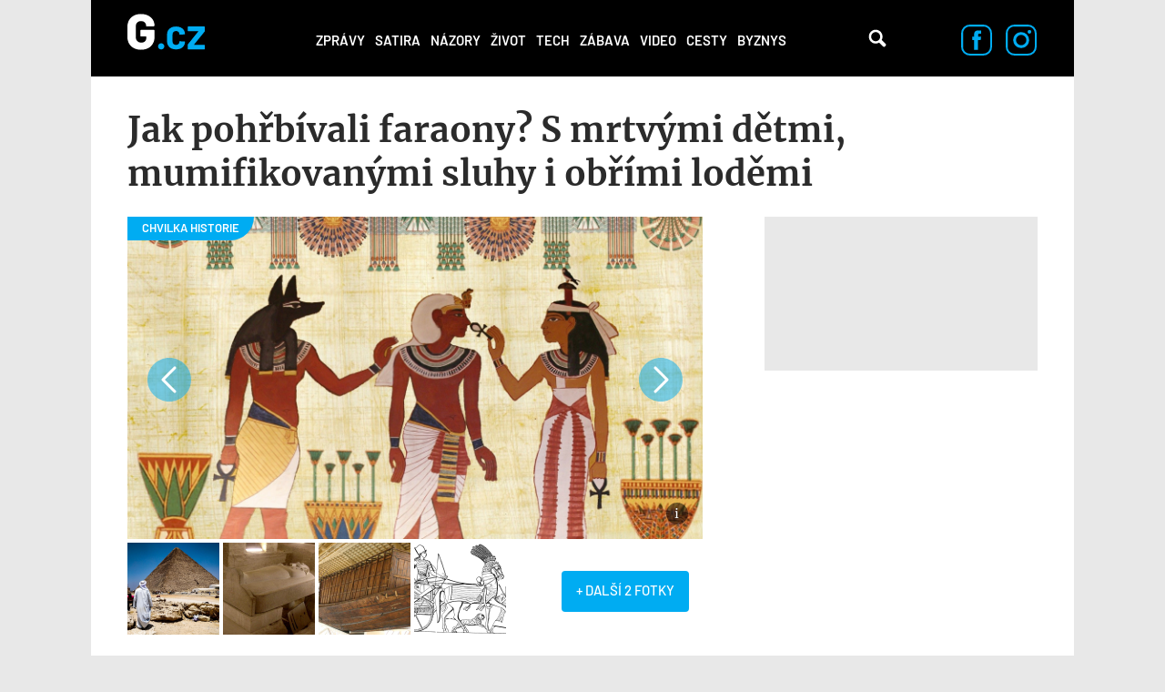

--- FILE ---
content_type: text/html; charset=utf-8
request_url: https://g.cz/jak-pohrbivali-faraony-s-mrtvymi-detmi-mumifikovanymi-sluhy-i-obrimi-lodemi/
body_size: 15678
content:
<!DOCTYPE html>

<html class="no-js" lang="cs" dir="ltr"
  xmlns:og="http://ogp.me/ns#"
  xmlns:content="http://purl.org/rss/1.0/modules/content/"
  xmlns:dc="http://purl.org/dc/terms/"
  xmlns:foaf="http://xmlns.com/foaf/0.1/"
  xmlns:rdfs="http://www.w3.org/2000/01/rdf-schema#"
  xmlns:sioc="http://rdfs.org/sioc/ns#"
  xmlns:sioct="http://rdfs.org/sioc/types#"
  xmlns:skos="http://www.w3.org/2004/02/skos/core#"
  xmlns:xsd="http://www.w3.org/2001/XMLSchema#">
<head>
  <meta charset="utf-8">
  <title>Jak pohřbívali faraony? S mrtvými dětmi, mumifikovanými sluhy i obřími loděmi – G.cz</title>

  <style>
    :root {
      --page-layout-max-width: 1080px;
    }
  </style>
  <script>
    top.burdaAds = {};
    top.burdaAds.getTrafficType = function () {
      const utmSource = new URLSearchParams(window.location.search).get('utm_source');
      const utmMedium = new URLSearchParams(window.location.search).get('utm_medium');

      if (['www.seznam.cz'].includes(utmSource) && ['denni-tisk', 'sbrowser', 'sekce-z-internetu', 'z-boxiku'].includes(utmMedium)) {
        return 'seznam';
      }

      return 'burda';
    };
    top.burdaAds.trafficType = top.burdaAds.getTrafficType();
    top.burdaAds.isSeznam = function () {
      return top.burdaAds.trafficType === 'seznam';
    };
  </script>

  <script src="https://cdn.cpex.cz/cmp/v2/cpex-cmp.min.js"></script>

  <!-- Google Tag Manager -->
  <script>(function(w,d,s,l,i){w[l]=w[l]||[];w[l].push({'gtm.start':
        new Date().getTime(),event:'gtm.js'});let f=d.getElementsByTagName(s)[0],
      j=d.createElement(s),dl=l!=='dataLayer'?'&l='+l:'';j.async=true;j.src=
      'https://www.googletagmanager.com/gtm.js?id='+i+dl;f.parentNode.insertBefore(j,f);
  })(window,document,'script','dataLayer','GTM-NF2XWHP');</script>
  <!-- End Google Tag Manager -->

  <!--[if IE]><![endif]-->
<meta http-equiv="Content-Type" content="text/html; charset=utf-8" />
<link rel="amphtml" href="/jak-pohrbivali-faraony-s-mrtvymi-detmi-mumifikovanymi-sluhy-i-obrimi-lodemi/?amp" />
<link rel="shortcut icon" href="https://g.cz/sites/all/themes/gflex/favicon.ico" type="image/vnd.microsoft.icon" />
<noscript><img alt="fb pixel" height="1" width="1" src="https://www.facebook.com/tr?id=461543584275416&ev=PageView&noscript=1"/></noscript>
<meta name="robots" content="all, index, follow" />
<meta http-equiv="Content-Security-Policy" content="upgrade-insecure-requests" />
<meta name="viewport" content="width=device-width, initial-scale=1, shrink-to-fit=no" />
<meta name="referrer" content="no-referrer-when-downgrade" id="referrer-policy-meta" />
<link rel="apple-touch-icon" sizes="180x180" href="/sites/all/themes/gflex/images/favicons/apple-touch-icon.png" />
<link rel="icon" sizes="32x32" href="/sites/all/themes/gflex/images/favicons/favicon-32x32.png" />
<link rel="icon" sizes="16x16" href="/sites/all/themes/gflex/images/favicons/favicon-16x16.png" />
<link rel="manifest" href="/sites/all/themes/gflex/images/favicons/site.webmanifest" />
<link rel="mask-icon" href="/sites/all/themes/gflex/images/favicons/safari-pinned-tab.svg" color="#000000" />
<meta name="msapplication-TileColor" content="#000000" />
<meta name="msapplication-config" content="/sites/all/themes/gflex/images/favicons/browserconfig.xml" />
<meta name="theme-color" content="#ffffff" />
<script type="application/ld+json">{
    "@context": "http://schema.org",
    "@graph": [
        {
            "@type": "NewsArticle",
            "headline": "Jak pohřbívali faraony? S mrtvými dětmi, mumifikovanými sluhy i obřími loděmi",
            "description": "Každé společenství přistupuje ke smrti trochu jinak. Zatímco u nás ji provází černá barva, slzy a pochmurná nálada, ve starověkém Egyptě to znamenalo, že do obrovské pyramidy byla spolu s faraonem pohřbena celá řada věcí, a dokonce i lidí, které by mohl vládce potřebovat, až se jeho duše reinkarnuje na onom světě a bude pokračovat v životě věčném...",
            "author": {
                "@type": "Person",
                "name": "Kateřina Horáková"
            },
            "publisher": {
                "@type": "Organization",
                "name": "G.cz",
                "logo": {
                    "@type": "ImageObject",
                    "representativeOfPage": "True",
                    "url": "https://g.cz/sites/all/themes/gtheme/logo.png",
                    "width": "169",
                    "height": "58"
                }
            },
            "datePublished": "2020-10-15T11:18:29+02:00",
            "dateModified": "2020-10-15T11:18:29+02:00",
            "image": {
                "@type": "ImageObject",
                "representativeOfPage": "True",
                "url": "https://g.cz/sites/default/files/field/image/2020/egyptian-1822015_1920.jpg"
            },
            "mainEntityOfPage": "https://g.cz/jak-pohrbivali-faraony-s-mrtvymi-detmi-mumifikovanymi-sluhy-i-obrimi-lodemi/"
        },
        {
            "publisher": {
                "name": "G.cz",
                "url": "https://g.cz"
            },
            "@type": "WebSite"
        }
    ]
}</script>
<meta name="description" content="Každé společenství přistupuje ke smrti trochu jinak. Zatímco u nás ji provází černá barva, slzy a pochmurná nálada, ve starověkém Egyptě to znamenalo, že do obrovské pyramidy byla spolu s faraonem pohřbena celá řada věcí, a dokonce i lidí, které by mohl vládce potřebovat, až se jeho duše reinkarnuje na onom světě a bude pokračovat v životě věčném..." />
<meta name="abstract" content="G.cz je internetový magazín se zaměřením na zprávy, politiku, byznys, technologie, zábavu, zajímavosti a historii. Píšeme to, co vás baví." />
<meta name="generator" content="Drupal 7 (https://drupal.org)" />
<link rel="canonical" href="https://g.cz/jak-pohrbivali-faraony-s-mrtvymi-detmi-mumifikovanymi-sluhy-i-obrimi-lodemi/" />
<link rel="shortlink" href="https://g.cz/node/105358/" />
<meta property="fb:app_id" content="1082186265246071" />
<meta property="og:site_name" content="G.cz" />
<meta property="og:type" content="article" />
<meta property="og:url" content="http://g.cz/jak-pohrbivali-faraony-s-mrtvymi-detmi-mumifikovanymi-sluhy-i-obrimi-lodemi/" />
<meta property="og:title" content="Jak pohřbívali faraony? S mrtvými dětmi, mumifikovanými sluhy i obřími loděmi – G.cz" />
<meta property="og:description" content="Každé společenství přistupuje ke smrti trochu jinak. Zatímco u nás ji provází černá barva, slzy a pochmurná nálada, ve starověkém Egyptě to znamenalo, že do obrovské pyramidy byla spolu s faraonem pohřbena celá řada věcí, a dokonce i lidí, které by mohl vládce potřebovat, až se jeho duše reinkarnuje na onom světě a bude pokračovat v životě věčném..." />
<meta property="og:updated_time" content="2020-10-15T11:18:29+02:00" />
<meta property="og:image" content="https://gecko.cz/sites/default/files/field/image/2020/egyptian-1822015_1920.jpg" />
<meta property="article:published_time" content="2020-10-15T11:18:29+02:00" />
<meta property="article:modified_time" content="2020-10-15T11:18:29+02:00" />
  <link type="text/css" rel="stylesheet" href="https://g.cz/sites/default/files/css/css_xE-rWrJf-fncB6ztZfd2huxqgxu4WO-qwma6Xer30m4.css" media="all" />
<link type="text/css" rel="stylesheet" href="https://g.cz/sites/default/files/css/css_6LxpkAjWqJ2MzwAb8SGnrrjjg0Mgm-59-5REWVxLhto.css" media="all" />
<link type="text/css" rel="stylesheet" href="https://g.cz/sites/default/files/css/css_AMcxKDp42J2yq2nF0LOfGgySoM99WPPBEQok1RZ0gK0.css" media="all" />
<link type="text/css" rel="stylesheet" href="https://g.cz/sites/default/files/css/css_XSPzMTsleYNtdUm1I11jsW7I3DaPnpkRI5By1CoeuQM.css" media="all" />
  <script type="text/javascript" src="/sites/all/modules/contrib/jquery_update/replace/jquery/1.8/jquery.min.js?v=1.8.3"></script>
<script type="text/javascript" src="/misc/jquery-extend-3.4.0.js?v=1.8.3"></script>
<script type="text/javascript" src="/misc/jquery-html-prefilter-3.5.0-backport.js?v=1.8.3"></script>
<script type="text/javascript" src="/misc/jquery.once.js?v=1.2"></script>
<script type="text/javascript" src="/misc/drupal.js?t9sqpc"></script>
<script type="text/javascript">
<!--//--><![CDATA[//><!--
jQuery.extend(Drupal.settings, {"basePath":"\/","pathPrefix":"","ajaxPageState":{"theme":"gflex","theme_token":"-IcoDdiNNBoUwDdm2eJxg_FDRBZMbEJPsycNI1C3gec","js":{"sites\/all\/modules\/custom\/g_advert\/modules\/sas\/js\/seznam_call.js":1,"sites\/all\/modules\/custom\/g_advert\/js\/gemius-heatmap.js":1,"sites\/all\/modules\/custom\/g_advert\/js\/analytics-adblock.js":1,"sites\/all\/modules\/custom\/g_content\/js\/fb-init.js":1,"sites\/all\/modules\/custom\/g_content\/js\/google-conf.js":1,"modules\/statistics\/statistics.js":1,"sites\/all\/modules\/custom\/g_content\/js\/BurdaVideoPlayer.class.js":1,"sites\/all\/modules\/custom\/g_content\/js\/videoplayer.js":1,"sites\/all\/modules\/contrib\/jquery_update\/replace\/jquery\/1.8\/jquery.min.js":1,"misc\/jquery-extend-3.4.0.js":1,"misc\/jquery-html-prefilter-3.5.0-backport.js":1,"misc\/jquery.once.js":1,"misc\/drupal.js":1,"sites\/all\/modules\/custom\/g_advert\/modules\/sas\/js\/core.js":1,"sites\/all\/modules\/custom\/g_advert\/modules\/sas\/js\/gtag_init.js":1,"\/\/www.googletagmanager.com\/gtag\/js?id=UA-47607540-1":1,"sites\/all\/modules\/custom\/g_advert\/modules\/sas\/js\/seznam_recommend_loader.js":1,"sites\/all\/modules\/custom\/g_advert\/modules\/sas\/js\/g_advert_sas.js":1,"sites\/all\/modules\/custom\/g_content\/js\/burdaExports.js":1,"\/\/apis.google.com\/js\/platform.js":1,"sites\/all\/modules\/custom\/g_advert\/js\/gemius.js":1,"sites\/all\/modules\/custom\/g_advert\/modules\/sas\/js\/jquery.cookie.js":1,"public:\/\/languages\/cs__b03TE63apM3Dg85oDw94p_hrBiT-PzwQTpI32bX5L0.js":1,"sites\/all\/libraries\/colorbox\/jquery.colorbox-min.js":1,"sites\/all\/modules\/contrib\/colorbox\/js\/colorbox.js":1,"sites\/all\/modules\/contrib\/colorbox\/styles\/default\/colorbox_style.js":1,"sites\/all\/modules\/contrib\/colorbox\/js\/colorbox_load.js":1,"sites\/all\/modules\/contrib\/colorbox\/js\/colorbox_inline.js":1,"sites\/all\/modules\/contrib\/yam\/js\/yam_autoupload.js":1,"sites\/all\/modules\/contrib_changed\/advpoll\/js\/advpoll.js":1,"sites\/all\/themes\/gflex\/js\/search.js":1,"sites\/all\/themes\/gflex\/js\/overlay.js":1,"sites\/all\/modules\/custom\/g_content\/js\/fb-pixel.js":1,"sites\/all\/themes\/gflex\/js\/sticky.js":1,"sites\/all\/themes\/gflex\/js\/article.js":1,"sites\/all\/themes\/gflex\/js\/mobile-menu.js":1,"sites\/all\/themes\/gflex\/js\/main.js":1},"css":{"modules\/system\/system.base.css":1,"modules\/system\/system.menus.css":1,"modules\/system\/system.messages.css":1,"modules\/system\/system.theme.css":1,"modules\/comment\/comment.css":1,"sites\/all\/modules\/contrib_changed\/date\/date_api\/date.css":1,"sites\/all\/modules\/contrib_changed\/date\/date_popup\/themes\/datepicker.1.7.css":1,"modules\/field\/theme\/field.css":1,"modules\/node\/node.css":1,"sites\/all\/modules\/contrib\/quiz\/quiz.css":1,"modules\/search\/search.css":1,"modules\/user\/user.css":1,"sites\/all\/modules\/contrib_changed\/video_filter\/video_filter.css":1,"sites\/all\/modules\/contrib\/views\/css\/views.css":1,"sites\/all\/modules\/contrib\/colorbox\/styles\/default\/colorbox_style.css":1,"sites\/all\/modules\/contrib_changed\/ctools\/css\/ctools.css":1,"public:\/\/css\/menu_icons.css":1,"sites\/all\/modules\/contrib_changed\/rate\/rate.css":1,"sites\/all\/modules\/contrib_changed\/node_embed\/plugins\/node_embed\/node_embed.css":1,"sites\/all\/modules\/custom\/g_content\/css\/videoplayer.css":1,"sites\/all\/themes\/gflex\/css\/styles.css":1,"sites\/all\/themes\/gflex\/css\/fixes.css":1}},"colorbox":{"opacity":"0.85","current":"{current} of {total}","previous":"\u00ab Prev","next":"Next \u00bb","close":"Zav\u0159\u00edt","maxWidth":"98%","maxHeight":"98%","fixed":true,"mobiledetect":true,"mobiledevicewidth":"480px"},"baseUrl":"https:\/\/g.cz","g_content":{"videoPlayerConfig":{"scriptUrlStandard":"\/sites\/all\/themes\/gflex\/js\/playerjs-19.12.3.js?version=20241022","dispatcherUrl":"https:\/\/www.extra.cz\/videojs\/dispatcher","relatedUrl":"https:\/\/www.extra.cz\/videojs\/dispatcher-related?category={{category}}\u0026videoId={{videoId}}","selectorClassName":"standard-player","playerIdPrefix":"videoplayer-","videoSourceUrl":"https:\/\/extra.fantv.cz\/embed\/[ID]\/?pre=json","gemiusPrismId":"1vOVHSstZRMwLZGpnDlIVcPJDtxWGk9T.m0gM2xKr3j.c7","gemiusPrefix":"spir","color":"#00acf2","qualities":{"hls_manifest":{"width":1920,"height":1080}},"aspectRatio":"16:9","videos":{"16ccec":{"autoplay":true,"muted":true,"quality":"360p"}}}},"statistics":{"data":{"nid":"105358"},"url":"\/modules\/statistics\/statistics.php"},"g_advert_sas":{"admin_page":false,"front_page":false,"gaId":"UA-47607540-1","path":"sites\/all\/modules\/custom\/g_advert\/modules\/sas","positions":{"desktop":[],"mobile":[],"keywords":"zaj\u00edmavosti;chvilka historie;starov\u011bk\u00fd egypt;faraoni;pyramidy;smrt","unsafe":false,"subtype":"article","break":930,"force_area":"ostatni","type":"article"}}});
//--><!]]>
</script>
<script type="text/javascript" src="/sites/all/modules/custom/g_advert/modules/sas/js/core.js?t9sqpc"></script>
<script type="text/javascript" src="/sites/all/modules/custom/g_advert/modules/sas/js/gtag_init.js?t9sqpc"></script>
<script type="text/javascript" src="//www.googletagmanager.com/gtag/js?id=UA-47607540-1"></script>
<script type="text/javascript" src="/sites/all/modules/custom/g_advert/modules/sas/js/seznam_recommend_loader.js?t9sqpc"></script>
<script type="text/javascript" src="/sites/all/modules/custom/g_advert/modules/sas/js/g_advert_sas.js?t9sqpc"></script>
<script type="text/javascript" src="/sites/all/modules/custom/g_content/js/burdaExports.js?t9sqpc"></script>
<script type="text/javascript" defer="defer" async="async" src="//apis.google.com/js/platform.js"></script>
<script type="text/javascript" src="/sites/all/modules/custom/g_advert/js/gemius.js?t9sqpc"></script>
<script type="text/javascript" src="/sites/all/modules/custom/g_advert/modules/sas/js/jquery.cookie.js?t9sqpc"></script>
<script type="text/javascript" src="/sites/default/files/languages/cs__b03TE63apM3Dg85oDw94p_hrBiT-PzwQTpI32bX5L0.js?t9sqpc"></script>
<script type="text/javascript" src="/sites/all/libraries/colorbox/jquery.colorbox-min.js?t9sqpc"></script>
<script type="text/javascript" src="/sites/all/modules/contrib/colorbox/js/colorbox.js?t9sqpc"></script>
<script type="text/javascript" src="/sites/all/modules/contrib/colorbox/styles/default/colorbox_style.js?t9sqpc"></script>
<script type="text/javascript" src="/sites/all/modules/contrib/colorbox/js/colorbox_load.js?t9sqpc"></script>
<script type="text/javascript" src="/sites/all/modules/contrib/colorbox/js/colorbox_inline.js?t9sqpc"></script>
<script type="text/javascript" src="/sites/all/modules/contrib/yam/js/yam_autoupload.js?t9sqpc"></script>
<script type="text/javascript" src="/sites/all/modules/contrib_changed/advpoll/js/advpoll.js?t9sqpc"></script>
<script type="text/javascript" src="/sites/all/themes/gflex/js/search.js?t9sqpc"></script>
<script type="text/javascript" src="/sites/all/themes/gflex/js/overlay.js?t9sqpc"></script>
<script type="text/javascript" src="/sites/all/modules/custom/g_content/js/fb-pixel.js?t9sqpc"></script>
<script type="text/javascript" src="/sites/all/themes/gflex/js/sticky.js?t9sqpc"></script>
<script type="text/javascript" src="/sites/all/themes/gflex/js/article.js?t9sqpc"></script>
<script type="text/javascript" src="/sites/all/themes/gflex/js/mobile-menu.js?t9sqpc"></script>
<script type="text/javascript" src="/sites/all/themes/gflex/js/main.js?t9sqpc"></script>

      <!-- UpScore -->
<script type="didomi/javascript" data-vendor="c:upscoregm-aHc8RP8F">
  (function(u,p,s,c,r){u[r]=u[r]||function(p){(u[r].q=u[r].q||[]).push(p)},u[r].ls=1*new Date();
    var a=p.createElement(s),m=p.getElementsByTagName(s)[0];a.async=1;a.src=c;m.parentNode.insertBefore(a,m)
  })(window,document,'script','//files.upscore.com/async/upScore.js','upScore');
  upScore({
    "config": {
        "domain": "g.cz",
        "article": ".upscore-content",
        "track_positions": false
    },
    "data": {
        "section": "Svět",
        "taxonomy": "Zprávy",
        "object_id": "105358",
        "pubdate": "2020-10-15T11:18:29+02:00",
        "author": "katerina.horakova",
        "object_type": "article"
    }
});
</script>
  </head>

<body class="html not-front not-logged-in no-sidebars page-node page-node- page-node-105358 node-type-article ui-page--g ui-page">
<!-- Google Tag Manager (noscript) -->
<noscript>
  <iframe src="https://www.googletagmanager.com/ns.html?id=GTM-NF2XWHP"
          height="0" width="0" style="display:none;visibility:hidden"></iframe>
</noscript>
<!-- End Google Tag Manager (noscript) -->

      <div id="fb-root"></div>
    
<!-- Superheader -->
<!-- // Superheader -->

<div class="container main-container branding-wrapper">
  <!-- Header -->
  <header>
        <a href="/" title="Domů" rel="home" class="site-logo"><img src="/sites/all/themes/gflex/logo.svg" alt="Domů" /></a>
    <nav>
    <ul><li class="first leaf"><a href="/category/zpravy/" title="">Zprávy</a></li>
<li class="leaf"><a href="/satira/">Satira</a></li>
<li class="leaf"><a href="/category/nazory/" title="">Názory</a></li>
<li class="leaf"><a href="/category/zivot/" title="">Život</a></li>
<li class="leaf"><a href="/category/tech/" title="">Tech</a></li>
<li class="leaf"><a href="/category/zabava/" title="">Zábava</a></li>
<li class="leaf"><a href="/category/video/" title="">Video</a></li>
<li class="leaf"><a href="/category/cesty/" title="">Cesty</a></li>
<li class="last leaf"><a href="/category/zpravy/byznys/">Byznys</a></li>
<li class="mobile-only"><a href="#" class="more-link">Další</a></li></ul>  </nav>
  <div class="mobile-menu">
    <div class="logo">
      <a href="/" title="Domů" rel="home" class="site-logo">
        <img src="/sites/all/themes/gflex/logo.svg" alt="Domů" />
      </a>
    </div>
    <div class="menu-container">
      <div class="nav-menu">
<a href="/category/zpravy/">Zprávy</a>
<a href="/satira/">Satira</a>
<a href="/category/nazory/">Názory</a>
<a href="/category/zivot/">Život</a>
<a href="/category/tech/">Tech</a>
<a href="/category/zabava/">Zábava</a>
<a href="/category/video/">Video</a>
<a href="/category/cesty/">Cesty</a>
<a href="/category/zpravy/byznys/">Byznys</a>
</div>      <div class="close">
        <a href="#"><img src="/sites/all/themes/gflex/images/nav-menu-close.svg" alt="Zavřít menu" /></a>
      </div>
    </div>
  </div>
  <div class="search">
    <!-- @see http://rm.bfcloud.cz/issues/2001 -->
    <!--<span class="search-icon">Vyhledávání</span>-->
    <a href="/hledat" class="search-icon">Vyhledávání</a>
      </div>
  <!--  Search Field -->
  <div class="search-field">
    <div class="search-field-header"><span class="search-title close-search-menu"></span></div>
    <div class="search-input">
      <input type="text" placeholder="Hledejte články, videa, témata, …" class="search-input-field">
      <span class="search-icon">Vyhledávání</span>
    </div>
  </div>
    <div class="social-icons">
    <a href="https://www.facebook.com/pages/Gcz/698331456928330"><img src="/sites/all/themes/gflex/images/facebook-icon.svg" alt="Facebook"/></a>
    <a href="https://www.instagram.com/magazing.cz/"><img src="/sites/all/themes/gflex/images/instagram-icon.svg" alt="Instagram"/></a>
  </div>
</header>
  <!-- // Header -->

  <main class="col-lg-12 padding-content article-detail footer-margin no-breadcrumb">

        <ol class="breadcrumb" itemscope="" itemtype="https://schema.org/BreadcrumbList">
    </ol>
        <!-- Help -->
        <!-- // Help -->

    
    
    <!-- Highlighted -->
        <!-- // Highlighted -->

    <!-- Top Content -->
        <!-- // Top Content -->


    <!-- Main Content -->

            <div class="upscore-content">
      <h1>Jak pohřbívali faraony? S mrtvými dětmi, mumifikovanými sluhy i obřími loděmi</h1>
      <div class="article-content" data-sticky-container>
                  <div class="main-wrapper">
  <article>
          
      <div class="thumbnail" data-category="CHVILKA HISTORIE">
      <a  class="gallery-article-thumbnail" href="/galerie/faraoni-a-jejich-pohrebni-vybava/?back=/jak-pohrbivali-faraony-s-mrtvymi-detmi-mumifikovanymi-sluhy-i-obrimi-lodemi/">
      <img typeof="foaf:Image" src="https://g.cz/sites/default/files/styles/gflex_landscape_large/public/field/image/2020/egyptian-1822015_1920.jpg?itok=P3sanVWG" width="1318" height="738" />              <div class="image-source">
          <span class="image-source-icon">
            <span class="image-source-text">Zdroj: ArtsyBee, Pixabay.com</span>
          </span>
        </div>
          </a>
  </div>
    <div class="article-gallery-strip top-gallery-strip">
                      <a href="/galerie/faraoni-a-jejich-pohrebni-vybava/?img=2&back=/jak-pohrbivali-faraony-s-mrtvymi-detmi-mumifikovanymi-sluhy-i-obrimi-lodemi/">
        <img typeof="foaf:Image" src="https://g.cz/sites/default/files/styles/gflex_square_big/public/field/image/2020/kian-chow-dkbtoucbv_s-unsplash.jpg?itok=INYQC37v" width="808" height="808" />      </a>
                <a href="/galerie/faraoni-a-jejich-pohrebni-vybava/?img=3&back=/jak-pohrbivali-faraony-s-mrtvymi-detmi-mumifikovanymi-sluhy-i-obrimi-lodemi/">
        <img typeof="foaf:Image" src="https://g.cz/sites/default/files/styles/gflex_square_big/public/field/image/2020/egypt.kv8_.01.jpg?itok=eYl-8vxR" width="808" height="808" />      </a>
                <a href="/galerie/faraoni-a-jejich-pohrebni-vybava/?img=4&back=/jak-pohrbivali-faraony-s-mrtvymi-detmi-mumifikovanymi-sluhy-i-obrimi-lodemi/">
        <img typeof="foaf:Image" src="https://g.cz/sites/default/files/styles/gflex_square_big/public/field/image/2020/barque_solaire4.jpg?itok=Mi5P0ob-" width="808" height="808" />      </a>
                <a href="/galerie/faraoni-a-jejich-pohrebni-vybava/?img=5&back=/jak-pohrbivali-faraony-s-mrtvymi-detmi-mumifikovanymi-sluhy-i-obrimi-lodemi/">
        <img typeof="foaf:Image" src="https://g.cz/sites/default/files/styles/gflex_square_big/public/field/image/2020/egyptian-chariot.jpg?itok=0xZjvfTv" width="808" height="808" />      </a>
              <a class="more-desktop" href="/galerie/faraoni-a-jejich-pohrebni-vybava/?img=6&back=/jak-pohrbivali-faraony-s-mrtvymi-detmi-mumifikovanymi-sluhy-i-obrimi-lodemi/">
        <span>+ DALŠÍ 2 FOTKY</span>
      </a>
              <a class="more-mobile" href="/galerie/faraoni-a-jejich-pohrebni-vybava/?img=5&back=/jak-pohrbivali-faraony-s-mrtvymi-detmi-mumifikovanymi-sluhy-i-obrimi-lodemi/">
        <span>+ DALŠÍ 3 FOTKY</span>
      </a>
      </div>
              <p class="perex"><p>Každé společenství přistupuje ke smrti trochu jinak. Zatímco u nás ji provází černá barva, slzy a pochmurná nálada, ve starověkém Egyptě to znamenalo, že do obrovské pyramidy byla spolu s faraonem pohřbena celá řada věcí, a dokonce i lidí, které by mohl vládce potřebovat, až se jeho duše reinkarnuje na onom světě a bude pokračovat v životě věčném...</p></p>
          
    <div class="article-details">
  <div class="author">
          <div class="profile-photo">
        <a href="/author/katerinahorakova/"><img src="https://g.cz/sites/default/files/styles/gflex_square_big/public/pictures/picture-694-1603370320.jpg?itok=FHhCo1QT" alt="Kateřina Horáková" /></a>      </div>
        <div class="author-detail">
      <a href="/author/katerinahorakova/">Kateřina Horáková</a>
      <span>15.10.2020, 11:18</span>
    </div>
  </div>
  <div class="icons"><div class="fb-like" data-href="http://g.cz/jak-pohrbivali-faraony-s-mrtvymi-detmi-mumifikovanymi-sluhy-i-obrimi-lodemi/" data-width="47" data-layout="button_count" data-size="large" data-colorscheme="light" data-action="like" data-show-faces="false" data-share="false"></div>
<div class="fb-share-button" data-href="http://g.cz/jak-pohrbivali-faraony-s-mrtvymi-detmi-mumifikovanymi-sluhy-i-obrimi-lodemi/" data-layout="button" data-size="large"><a target="_blank" href="https://www.facebook.com/sharer/sharer.php?u=http%3A%2F%2Fg.cz%2Fjak-pohrbivali-faraony-s-mrtvymi-detmi-mumifikovanymi-sluhy-i-obrimi-lodemi%2F" class="fb-xfbml-parse-ignore">Sdílet</a></div>
</div></div>

    <div id="node-105358" class="node node-article node-promoted node-embed-wrapper node-embed-article clearfix" about="/jak-pohrbivali-faraony-s-mrtvymi-detmi-mumifikovanymi-sluhy-i-obrimi-lodemi/" typeof="sioc:Item foaf:Document">

      <div class="content">
        <div class="field field-name-body field-type-text-with-summary field-label-hidden"><div class="field-items"><div class="field-item even" property="content:encoded"><h2>Máte sbaleno na cestu, farao?</h2><p>Většina králů v historii pracovala s tím, že jsou vladaři z Boží vůle. Ostatně – když jste měli v rukou absolutní moc nad určitou krajinou a lidmi, kteří ji obývali, aniž by si vás ti lidé svobodně vybrali, prostě jste se jejich pány stali proto, že jste se narodili do správné rodiny, ve správný čas a se správným pohlavím. Museli jste si to nějak obhájit a to s tou Boží vůlí byl jediný silný argument. Staroegyptští faraoni šli ale ještě dál – oni se považovali přímo za bohy, za jejich lidská vtělení. Podle toho vypadal jejich život, jejich vláda, a dokonce i jejich smrt a pohřeb.</p><p>Žádný decentní náhrobek, žádná schránka na urnu, ale obrovská hrobka – pyramida –se složitým systémem chodeb a několika komorami, do nichž se kromě konkrétního panovníka pohřbila také řada věcí (a lidí). Těch, které by mohl všemocný faraon potřebovat na cestě na onen svět a pak i přímo v záhrobí. Tak se stalo, že archeologové v průběhu věků při zkoumání pyramid a hrobů egyptských panovníků objevili řadu opravdu podivných artefaktů.</p><div class="embed"><a href="/faraon-tutanchamon-cekal-na-sve-objevitele-pod-piskem-tri-tisice-let-a-s-nim-i-jeho-hnev/" class="recommend-box">
  <div class="image-container">
    <div class="field field-name-field-image field-type-image field-label-hidden"><div class="field-items"><div class="field-item even" rel="og:image rdfs:seeAlso" resource="https://g.cz/sites/default/files/styles/gflex_landscape/public/field/image/2020/sdfgsdgdfggsdfgsdgfgdsgsdgdsfg.jpg?itok=DAlma8Xb"><img typeof="foaf:Image" src="/sites/default/files/styles/gflex_landscape/public/field/image/2020/sdfgsdgdfggsdfgsdgfgdsgsdgdsfg.jpg?itok=DAlma8Xb" width="628" height="352"></div></div></div>  </div>
  <div class="content">
    <span>mohlo by vás zajímat</span>
    <h3>Faraon Tutanchamon čekal na své objevitele pod pískem tři tisíce let… a s ním i jeho hněv</h3>
  </div>
</a>
</div><p>Tak například; v hrobce asi nejslavnějšího faraona <a href="/tema/tutanchamon/">Tutanchamona</a> se našly ostatky dvou plodů. Dětských plodů. Podle historiků se jednalo o předčasně narozená dvojčata, která <a href="/tema/tutanchamon/">Tutanchamonovi</a> dala jeho manželka Anchesenamon. Dvojčata zemřela krátce poté, co přišla na tento svět. Takový faraon zároveň potřeboval i nějaké sluhy a komorníky, kteří by se o něj v posmrtném životě postarali. Jeden z nejstarších vládců Egypta – král Aha, v pořadí druhý faraon první dynastie egyptských vládců, se nechal pohřbít s několika dalšími mumiemi a předpokládá se, že se jedná o jeho věrné sloužící, kteří po panovníkově smrti pozřeli jed. Věřilo se totiž, že se reinkarnují spolu s faraonem na onom světě a budou mu moci dál sloužit. Protože tolik sebevražd a tolik mrtvol se ale časem ukázalo býti poněkud nepraktickými, modernější faraoni, kteří byli bohatší a zhýralejší a chtěli si do podsvětí těch poskoků vzít mnohem víc, už byli pohřbíváni jen se symbolickými figurkami, které regiment sluhů představovaly.</p><h2>Lodě, zbraně, jídlo</h2><p>Že faraoni byli pohřbíváni se svými šperky, róbami, parukami, které byly ve starověkém Egyptě obzvlášť populární, a dokonce i s líčidly, to asi nepřekvapí. Součástí „záhrobního vybavení“ ale byly například i lodě. Ne malé modely lodí, ale obrovské, normálně plavbyschopné dřevěné lodě. Zbytky jedné takové našli v hrobce u faraona Khufu, který odpočívá ve Velké pyramidě v Gíze. Archeologové z hrobu vytáhli asi 1 200 kousků dřeva, podle nichž poté zrekonstruovali a znovu postavili více než 40 metrů dlouhou loď. Tu staří Egypťané navíc dali dohromady bez jediného hřebíku (žádné se v hrobce nenašly).</p><div class="embed"><div class="gallery">
  <span>GALERIE</span>
  <a href="/galerie/faraoni-a-jejich-pohrebni-vybava/" class="gallery-title">Faraoni a jejich pohřební výbava</a>
  
    <div class="article-gallery-strip ">
                <a href="/galerie/faraoni-a-jejich-pohrebni-vybava/?img=1&amp;back=/jak-pohrbivali-faraony-s-mrtvymi-detmi-mumifikovanymi-sluhy-i-obrimi-lodemi/">
        <img typeof="foaf:Image" src="/sites/default/files/styles/gflex_square_big/public/field/image/2020/egyptian-1822015_1920.jpg?itok=c2j8ZcGy" width="808" height="808">      </a>
                <a href="/galerie/faraoni-a-jejich-pohrebni-vybava/?img=2&amp;back=/jak-pohrbivali-faraony-s-mrtvymi-detmi-mumifikovanymi-sluhy-i-obrimi-lodemi/">
        <img typeof="foaf:Image" src="/sites/default/files/styles/gflex_square_big/public/field/image/2020/kian-chow-dkbtoucbv_s-unsplash.jpg?itok=INYQC37v" width="808" height="808">      </a>
                <a href="/galerie/faraoni-a-jejich-pohrebni-vybava/?img=3&amp;back=/jak-pohrbivali-faraony-s-mrtvymi-detmi-mumifikovanymi-sluhy-i-obrimi-lodemi/">
        <img typeof="foaf:Image" src="/sites/default/files/styles/gflex_square_big/public/field/image/2020/egypt.kv8_.01.jpg?itok=eYl-8vxR" width="808" height="808">      </a>
                <a href="/galerie/faraoni-a-jejich-pohrebni-vybava/?img=4&amp;back=/jak-pohrbivali-faraony-s-mrtvymi-detmi-mumifikovanymi-sluhy-i-obrimi-lodemi/">
        <img typeof="foaf:Image" src="/sites/default/files/styles/gflex_square_big/public/field/image/2020/barque_solaire4.jpg?itok=Mi5P0ob-" width="808" height="808">      </a>
              <a class="more-desktop" href="/galerie/faraoni-a-jejich-pohrebni-vybava/?img=5&amp;back=/jak-pohrbivali-faraony-s-mrtvymi-detmi-mumifikovanymi-sluhy-i-obrimi-lodemi/">
        <span>+ DALŠÍ 3 FOTKY</span>
      </a>
              <a class="more-mobile" href="/galerie/faraoni-a-jejich-pohrebni-vybava/?img=4&amp;back=/jak-pohrbivali-faraony-s-mrtvymi-detmi-mumifikovanymi-sluhy-i-obrimi-lodemi/">
        <span>+ DALŠÍ 4 FOTKY</span>
      </a>
      </div>
</div>


</div><p>A zmiňovaný <a href="/tema/tutanchamon/">Tutanchamon</a> měl ve svých pohřebních komnatách zase šest kočárů, přičemž tři byly honosné a zdobné a tři na běžné, každodenní použití. Zatímco loď si badatelé vysvětlují jako dopravní prostředek, kterým se měl velký faraon dopravit do říše mrtvých, u kočárů se opět pracuje s vírou Egypťanů v to, že mrtví v záhrobí znovu povstanou a žijí tam další život podobný tomu na Zemi. To znamenalo, že <a href="/tema/tutanchamon/">Tutanchamonovi</a> sloužící počítali třeba s tím, že panovník bude mezi mrtvými jezdit na lov. I proto měl král Tut v hrobce mnoho zbraní včetně třeba vrhacích hvězdic a nožů.</p><p>A dokonce i jídlo byste v nitru pyramid mohli objevit. Tedy, dnes už ne, ale rozhodně s ním faraoni byli pohřbíváni. Opět se věřilo, že po reinkarnaci bude vladař vyhládlý a bude si chtít dopřát bohatou hostinu. Aby mu to vydrželo, Egypťané jídlo na onen svět mumifikovali stejně jako mrtvého krále. <a href="/tema/tutanchamon/">Tutanchamon</a> měl v hrobce nejméně sto košíků s různými druhy ovoce, například s fíky, melouny či hrozny, s různými sladkostmi, a samozřejmostí bylo pochopitelně i víno.</p></div></div></div>        
        <div class="bottom-buttons"><div class="fb-like" data-href="http://g.cz/jak-pohrbivali-faraony-s-mrtvymi-detmi-mumifikovanymi-sluhy-i-obrimi-lodemi/" data-width="47" data-layout="button_count" data-size="large" data-colorscheme="light" data-action="like" data-show-faces="false" data-share="false"></div>
<div class="fb-share-button" data-href="http://g.cz/jak-pohrbivali-faraony-s-mrtvymi-detmi-mumifikovanymi-sluhy-i-obrimi-lodemi/" data-layout="button" data-size="large"><a target="_blank" href="https://www.facebook.com/sharer/sharer.php?u=http%3A%2F%2Fg.cz%2Fjak-pohrbivali-faraony-s-mrtvymi-detmi-mumifikovanymi-sluhy-i-obrimi-lodemi%2F" class="fb-xfbml-parse-ignore">Sdílet</a></div>
</div>      </div>
    </div>

    <script>
      (function () {
        const parentElement = document.currentScript;
        if (top?.burdaAds?.isSeznam?.()) {
          parentElement.insertAdjacentHTML(
            'beforebegin',
            `<div data-szn-recass-box='{"zone_id": 9245}'></div>`
          );
        }
      }());
    </script>

    <div class="bottom-tags">
      <span>TÉMATA</span>
      <div class="field field-name-field-content-tags field-type-taxonomy-term-reference field-label-hidden"><div class="field-items"><div class="field-item even"><a href="/tema/zajimavosti/">zajímavosti</a> <a href="/tema/chvilka-historie/">chvilka historie</a> <a href="/tema/staroveky-egypt/">starověký egypt</a> <a href="/tema/faraoni/">faraoni</a> <a href="/tema/pyramidy/">pyramidy</a> <a href="/tema/smrt/">smrt</a></div></div></div>    </div>
  </article>
      <section class="bottom-articles-list">
    <h3 class="section-title">Podobné články</h3>
    <article >
  <div class="image-wrapper ">
    <a href="/horici-demonstrant-ci-lidske-bomby-boko-haram-tohle-je-6-nominaci-word-press-photo-na-snimek-roku/" class="thumbnail-image"
       data-category="WPP 2018">
      <div class="field field-name-field-image field-type-image field-label-hidden"><div class="field-items"><div class="field-item even" rel="og:image rdfs:seeAlso" resource="https://g.cz/sites/default/files/styles/gflex_landscape/public/field/image/2024/g-cz-none_0.png?itok=bf5kHTmf"><img typeof="foaf:Image" src="https://g.cz/sites/default/files/styles/gflex_landscape/public/field/image/2024/g-cz-none_0.png?itok=bf5kHTmf" width="628" height="352" /></div></div></div>    </a>
  </div>
  <div class="content">
    <h1>
      <a href="/horici-demonstrant-ci-lidske-bomby-boko-haram-tohle-je-6-nominaci-word-press-photo-na-snimek-roku/">Hořící demonstrant či lidské bomby Boko Haram: tohle je 6 nominací Word Press Photo na snímek roku</a>
    </h1>
        <div class="author">
        <div class="user-picture author">
    <a href="/author/katerinahorakova/"><img typeof="foaf:Image" src="https://g.cz/sites/default/files/styles/gflex_square_big/public/pictures/picture-694-1603370320.jpg?itok=FHhCo1QT" width="808" height="808" alt="" />Kateřina Horáková</a>  </div>
    </div>
      </div>
</article>
<article >
  <div class="image-wrapper ">
    <a href="/anglo-americka-vysoka-skola-otevre-studijni-obor-psychologie/" class="thumbnail-image"
       >
      <div class="field field-name-field-image field-type-image field-label-hidden"><div class="field-items"><div class="field-item even" rel="og:image rdfs:seeAlso" resource="https://g.cz/sites/default/files/styles/gflex_landscape/public/field/image/2025/extra_a_g_1.jpg?itok=Lr84X8gA"><img typeof="foaf:Image" src="https://g.cz/sites/default/files/styles/gflex_landscape/public/field/image/2025/extra_a_g_1.jpg?itok=Lr84X8gA" width="628" height="352" /></div></div></div>    </a>
  </div>
  <div class="content">
    <h1>
      <a href="/anglo-americka-vysoka-skola-otevre-studijni-obor-psychologie/">Anglo-americká vysoká škola otevře studijní obor psychologie </a>
    </h1>
        <div class="author">
        <div class="user-picture author">
    <a href="/author/redakce-gcz/">redakce G.cz</a>  </div>
    </div>
      </div>
</article>
<article >
  <div class="image-wrapper ">
    <a href="/harvey-weinstein-jako-jan-hus-hollywoodu-producent-je-vinen-ze-znasilneni/" class="thumbnail-image"
       data-category="HARVEY VS METOO">
      <div class="field field-name-field-image field-type-image field-label-hidden"><div class="field-items"><div class="field-item even" rel="og:image rdfs:seeAlso" resource="https://g.cz/sites/default/files/styles/gflex_landscape/public/field/image/2020/snimek_obrazovky_2020-02-25_v_12.23.51.png?itok=8ROGOsnM"><img typeof="foaf:Image" src="https://g.cz/sites/default/files/styles/gflex_landscape/public/field/image/2020/snimek_obrazovky_2020-02-25_v_12.23.51.png?itok=8ROGOsnM" width="628" height="352" title="S hvězdami Cameron Diaz a Gwyneth Paltrow." /></div></div></div>    </a>
  </div>
  <div class="content">
    <h1>
      <a href="/harvey-weinstein-jako-jan-hus-hollywoodu-producent-je-vinen-ze-znasilneni/">Harvey Weinstein jako Jan Hus Hollywoodu: Producent je vinen ze znásilnění</a>
    </h1>
        <div class="author">
        <div class="user-picture author">
    <a href="/author/redaktor/"><img typeof="foaf:Image" src="https://g.cz/sites/default/files/styles/gflex_square_big/public/pictures/picture-18-1422894768.jpg?itok=pnwcSlIj" width="808" height="808" alt="" />Redaktor</a>  </div>
    </div>
      </div>
</article>
  </section>

  <section class="bottom-articles-list">
  <h3 class="section-title">Doporučujeme</h3>
  <article >
  <div class="image-wrapper ">
    <a href="/ze-zlodeje-udelali-boty-george-parrott-nenasel-klid-ani-po-sve-smrti/" class="thumbnail-image"
       data-category="LUPIČ">
      <div class="field field-name-field-image field-type-image field-label-hidden"><div class="field-items"><div class="field-item even" rel="og:image rdfs:seeAlso" resource="https://g.cz/sites/default/files/styles/gflex_landscape/public/field/image/2025/big-nose-george-1024x576.jpg?itok=9SSyumgd"><img typeof="foaf:Image" src="https://g.cz/sites/default/files/styles/gflex_landscape/public/field/image/2025/big-nose-george-1024x576.jpg?itok=9SSyumgd" width="628" height="352" /></div></div></div>    </a>
  </div>
  <div class="content">
    <h1>
      <a href="/ze-zlodeje-udelali-boty-george-parrott-nenasel-klid-ani-po-sve-smrti/">Ze zloděje udělali boty: George Parrott nenašel klid ani po své smrti</a>
    </h1>
        <div class="author">
        <div class="user-picture author">
    <a href="/author/martin-miko/"><img typeof="foaf:Image" src="https://g.cz/sites/default/files/styles/gflex_square_big/public/pictures/picture-513-1494596473.jpg?itok=f9JUwL5N" width="808" height="808" alt="" />Martin Miko</a>  </div>
    </div>
      </div>
</article>
<article >
  <div class="image-wrapper ">
    <a href="/historie-segregace-v-usa-dorothy-counts-zazila-na-stredni-skole-sikanu-kvuli-barve-kuze/" class="thumbnail-image"
       data-category="SEGREGACE">
      <div class="field field-name-field-image field-type-image field-label-hidden"><div class="field-items"><div class="field-item even" rel="og:image rdfs:seeAlso" resource="https://g.cz/sites/default/files/styles/gflex_landscape/public/field/image/2025/dorothy_counts.jpg?itok=RAfJxyrq"><img typeof="foaf:Image" src="https://g.cz/sites/default/files/styles/gflex_landscape/public/field/image/2025/dorothy_counts.jpg?itok=RAfJxyrq" width="628" height="352" /></div></div></div>    </a>
  </div>
  <div class="content">
    <h1>
      <a href="/historie-segregace-v-usa-dorothy-counts-zazila-na-stredni-skole-sikanu-kvuli-barve-kuze/">Historie segregace v USA: Dorothy Counts zažila na střední škole šikanu kvůli barvě kůže</a>
    </h1>
        <div class="author">
        <div class="user-picture author">
    <a href="/author/martin-miko/"><img typeof="foaf:Image" src="https://g.cz/sites/default/files/styles/gflex_square_big/public/pictures/picture-513-1494596473.jpg?itok=f9JUwL5N" width="808" height="808" alt="" />Martin Miko</a>  </div>
    </div>
      </div>
</article>
<article >
  <div class="image-wrapper ">
    <a href="/pazuzu-algarad-sileny-satanista-a-vrah-ktery-se-nemyl-ale-i-tak-mel-dve-milenky-najednou/" class="thumbnail-image"
       data-category="VRAH">
      <div class="field field-name-field-image field-type-image field-label-hidden"><div class="field-items"><div class="field-item even" rel="og:image rdfs:seeAlso" resource="https://g.cz/sites/default/files/styles/gflex_landscape/public/field/image/2024/profimedia-0594256210_0.jpg?itok=9abSghfG"><img typeof="foaf:Image" src="https://g.cz/sites/default/files/styles/gflex_landscape/public/field/image/2024/profimedia-0594256210_0.jpg?itok=9abSghfG" width="628" height="352" /></div></div></div>    </a>
  </div>
  <div class="content">
    <h1>
      <a href="/pazuzu-algarad-sileny-satanista-a-vrah-ktery-se-nemyl-ale-i-tak-mel-dve-milenky-najednou/">Pazuzu Algarad: Šílený satanista a vrah, který se nemyl, ale i tak měl dvě milenky najednou</a>
    </h1>
        <div class="author">
        <div class="user-picture author">
    <a href="/author/martin-miko/"><img typeof="foaf:Image" src="https://g.cz/sites/default/files/styles/gflex_square_big/public/pictures/picture-513-1494596473.jpg?itok=f9JUwL5N" width="808" height="808" alt="" />Martin Miko</a>  </div>
    </div>
      </div>
</article>
<article >
  <div class="image-wrapper ">
    <a href="/historie-gulagu-nucene-prace-v-taborech-znicily-zivot-milionum-lidem-v-rusku/" class="thumbnail-image"
       data-category="GULAG">
      <div class="field field-name-field-image field-type-image field-label-hidden"><div class="field-items"><div class="field-item even" rel="og:image rdfs:seeAlso" resource="https://g.cz/sites/default/files/styles/gflex_landscape/public/field/image/2025/1084px-v.m._doroshevich-sakhalin._part_i._prisoners_on_steamship_of_voluntary_fleet.png?itok=k4iyYA6f"><img typeof="foaf:Image" src="https://g.cz/sites/default/files/styles/gflex_landscape/public/field/image/2025/1084px-v.m._doroshevich-sakhalin._part_i._prisoners_on_steamship_of_voluntary_fleet.png?itok=k4iyYA6f" width="628" height="352" /></div></div></div>    </a>
  </div>
  <div class="content">
    <h1>
      <a href="/historie-gulagu-nucene-prace-v-taborech-znicily-zivot-milionum-lidem-v-rusku/">Historie gulagu: Nucené práce v táborech zničily život milionům lidem v Rusku</a>
    </h1>
        <div class="author">
        <div class="user-picture author">
    <a href="/author/martin-miko/"><img typeof="foaf:Image" src="https://g.cz/sites/default/files/styles/gflex_square_big/public/pictures/picture-513-1494596473.jpg?itok=f9JUwL5N" width="808" height="808" alt="" />Martin Miko</a>  </div>
    </div>
      </div>
</article>
<article >
  <div class="image-wrapper ">
    <a href="/silena-panenka-annabelle-prokleta-hracka-ktera-se-stala-inspiraci-pro-hororove-filmy/" class="thumbnail-image"
       data-category="PANENKA">
      <div class="field field-name-field-image field-type-image field-label-hidden"><div class="field-items"><div class="field-item even" rel="og:image rdfs:seeAlso" resource="https://g.cz/sites/default/files/styles/gflex_landscape/public/field/image/2025/profimedia-0457988998.jpg?itok=jhuhH2YO"><img typeof="foaf:Image" src="https://g.cz/sites/default/files/styles/gflex_landscape/public/field/image/2025/profimedia-0457988998.jpg?itok=jhuhH2YO" width="628" height="352" /></div></div></div>    </a>
  </div>
  <div class="content">
    <h1>
      <a href="/silena-panenka-annabelle-prokleta-hracka-ktera-se-stala-inspiraci-pro-hororove-filmy/">Šílená panenka Annabelle: Prokletá hračka, která se stala inspirací pro hororové filmy</a>
    </h1>
        <div class="author">
        <div class="user-picture author">
    <a href="/author/martin-miko/"><img typeof="foaf:Image" src="https://g.cz/sites/default/files/styles/gflex_square_big/public/pictures/picture-513-1494596473.jpg?itok=f9JUwL5N" width="808" height="808" alt="" />Martin Miko</a>  </div>
    </div>
      </div>
</article>
<article >
  <div class="image-wrapper ">
    <a href="/bugsy-siegel-obavany-gangster-ktery-zalozil-kasino-flamingo-byl-nakonec-zabit-mafii/" class="thumbnail-image"
       data-category="BUGSY">
      <div class="field field-name-field-image field-type-image field-label-hidden"><div class="field-items"><div class="field-item even" rel="og:image rdfs:seeAlso" resource="https://g.cz/sites/default/files/styles/gflex_landscape/public/field/image/2025/mugshot_benjamin_siegel.jpg?itok=1ve_EoIw"><img typeof="foaf:Image" src="https://g.cz/sites/default/files/styles/gflex_landscape/public/field/image/2025/mugshot_benjamin_siegel.jpg?itok=1ve_EoIw" width="628" height="352" /></div></div></div>    </a>
  </div>
  <div class="content">
    <h1>
      <a href="/bugsy-siegel-obavany-gangster-ktery-zalozil-kasino-flamingo-byl-nakonec-zabit-mafii/">Bugsy Siegel: Obávaný gangster, který založil kasino Flamingo, byl nakonec zabit mafií</a>
    </h1>
        <div class="author">
        <div class="user-picture author">
    <a href="/author/martin-miko/"><img typeof="foaf:Image" src="https://g.cz/sites/default/files/styles/gflex_square_big/public/pictures/picture-513-1494596473.jpg?itok=f9JUwL5N" width="808" height="808" alt="" />Martin Miko</a>  </div>
    </div>
      </div>
</article>
<article >
  <div class="image-wrapper ">
    <a href="/vrah-otylie-vranske-pripad-ktery-trvalo-vyresit-neuveritelnych-devadesat-let/" class="thumbnail-image"
       data-category="VRAH">
      <div class="field field-name-field-image field-type-image field-label-hidden"><div class="field-items"><div class="field-item even" rel="og:image rdfs:seeAlso" resource="https://g.cz/sites/default/files/styles/gflex_landscape/public/field/image/2024/profimedia-0702793787.jpg?itok=vt1YLzZR"><img typeof="foaf:Image" src="https://g.cz/sites/default/files/styles/gflex_landscape/public/field/image/2024/profimedia-0702793787.jpg?itok=vt1YLzZR" width="628" height="352" /></div></div></div>    </a>
  </div>
  <div class="content">
    <h1>
      <a href="/vrah-otylie-vranske-pripad-ktery-trvalo-vyresit-neuveritelnych-devadesat-let/">Vrah Otýlie Vranské: Případ, který trvalo vyřešit neuvěřitelných devadesát let</a>
    </h1>
        <div class="author">
        <div class="user-picture author">
    <a href="/author/martin-miko/"><img typeof="foaf:Image" src="https://g.cz/sites/default/files/styles/gflex_square_big/public/pictures/picture-513-1494596473.jpg?itok=f9JUwL5N" width="808" height="808" alt="" />Martin Miko</a>  </div>
    </div>
      </div>
</article>
<article >
  <div class="image-wrapper ">
    <a href="/vyvrazdeni-carske-rodiny-konec-romanovcu-probehl-ve-sklepe-po-kulkach-nasledovaly-bajonety/" class="thumbnail-image"
       data-category="CAR">
      <div class="field field-name-field-image field-type-image field-label-hidden"><div class="field-items"><div class="field-item even" rel="og:image rdfs:seeAlso" resource="https://g.cz/sites/default/files/styles/gflex_landscape/public/field/image/2025/czar_nicholas_alexandra_olga.jpeg?itok=EgdKc123"><img typeof="foaf:Image" src="https://g.cz/sites/default/files/styles/gflex_landscape/public/field/image/2025/czar_nicholas_alexandra_olga.jpeg?itok=EgdKc123" width="628" height="352" /></div></div></div>    </a>
  </div>
  <div class="content">
    <h1>
      <a href="/vyvrazdeni-carske-rodiny-konec-romanovcu-probehl-ve-sklepe-po-kulkach-nasledovaly-bajonety/">Vyvraždění carské rodiny: Konec Romanovců proběhl ve sklepě, po kulkách následovaly bajonety</a>
    </h1>
        <div class="author">
        <div class="user-picture author">
    <a href="/author/martin-miko/"><img typeof="foaf:Image" src="https://g.cz/sites/default/files/styles/gflex_square_big/public/pictures/picture-513-1494596473.jpg?itok=f9JUwL5N" width="808" height="808" alt="" />Martin Miko</a>  </div>
    </div>
      </div>
</article>
<article >
  <div class="image-wrapper ">
    <a href="/matka-karla-capka-zarliva-zena-ktera-donutila-jit-synovu-lasku-na-potrat/" class="thumbnail-image"
       data-category="ČAPKOVA MATKA">
      <div class="field field-name-field-image field-type-image field-label-hidden"><div class="field-items"><div class="field-item even" rel="og:image rdfs:seeAlso" resource="https://g.cz/sites/default/files/styles/gflex_landscape/public/field/image/2025/profimedia-0399980177.jpg?itok=v1De-yRw"><img typeof="foaf:Image" src="https://g.cz/sites/default/files/styles/gflex_landscape/public/field/image/2025/profimedia-0399980177.jpg?itok=v1De-yRw" width="628" height="352" alt="Karel Čapek" /></div></div></div>    </a>
  </div>
  <div class="content">
    <h1>
      <a href="/matka-karla-capka-zarliva-zena-ktera-donutila-jit-synovu-lasku-na-potrat/">Matka Karla Čapka: Žárlivá žena, která donutila jít synovu lásku na potrat</a>
    </h1>
        <div class="author">
        <div class="user-picture author">
    <a href="/author/martin-miko/"><img typeof="foaf:Image" src="https://g.cz/sites/default/files/styles/gflex_square_big/public/pictures/picture-513-1494596473.jpg?itok=f9JUwL5N" width="808" height="808" alt="" />Martin Miko</a>  </div>
    </div>
      </div>
</article>
<article >
  <div class="image-wrapper ">
    <a href="/pribuzni-nemeckeho-vudce-radeji-se-sterilizovali-a-zmenili-jmena-za-minulost-se-stydi/" class="thumbnail-image"
       data-category="RODINA">
      <div class="field field-name-field-image field-type-image field-label-hidden"><div class="field-items"><div class="field-item even" rel="og:image rdfs:seeAlso" resource="https://g.cz/sites/default/files/styles/gflex_landscape/public/field/image/2025/hitler_kin_out_of_navy.jpg?itok=2OBAkrkf"><img typeof="foaf:Image" src="https://g.cz/sites/default/files/styles/gflex_landscape/public/field/image/2025/hitler_kin_out_of_navy.jpg?itok=2OBAkrkf" width="628" height="352" /></div></div></div>    </a>
  </div>
  <div class="content">
    <h1>
      <a href="/pribuzni-nemeckeho-vudce-radeji-se-sterilizovali-a-zmenili-jmena-za-minulost-se-stydi/">Příbuzní německého vůdce: Raději se sterilizovali a změnili jména, za minulost se stydí</a>
    </h1>
        <div class="author">
        <div class="user-picture author">
    <a href="/author/martin-miko/"><img typeof="foaf:Image" src="https://g.cz/sites/default/files/styles/gflex_square_big/public/pictures/picture-513-1494596473.jpg?itok=f9JUwL5N" width="808" height="808" alt="" />Martin Miko</a>  </div>
    </div>
      </div>
</article>
      <a href="/jak-pohrbivali-faraony-s-mrtvymi-detmi-mumifikovanymi-sluhy-i-obrimi-lodemi/?rpage=2" class="button more-articles">Další články</a>
  </section>
</div>

<aside class="ui-sidebar--adverts ui-sidebar">
  <div class="sticky" id="single-article-sidebar">
            <div
    id="videoplayer-16ccec"
    class="standard-player standard-player-mini"
    data-video="16ccec"
     data-quality=360p     data-autoplay="1"    data-muted="1"  ></div>
      </div>
</aside>

<!-- No custom script. -->              </div>
    </div>
    <!-- // Main Content -->

    
      </main>

  <!-- Footer -->
  <footer>
  <div class="footer-nav">
    <ul>
      <li><a href="/kontakt/">Kontakt</a></li>
      <li><a href="https://burda.cz/sites/default/files/attachments/redakcni_eticky_kodex_burdamedia_extra.pdf" target="_blank">Redakční etický kodex</a></li>
      <li><a href="https://burda.cz/cs/vydavatelstvi/kontakt#inzerce" target="_blank">Inzerce</a></li>
      <li><a href="/rss.xml" rel="alternate" type="application/rss+xml">RSS</a></li>
      <li><a href="https://burda.cz/cs/pro-ctenare/podminky-soutezi-a-predplatneho" target="_blank">Všeobecné obchodní podmínky</a></li>
      <li><a href="https://burda.cz/cs/content/cookies-zasady" target="_blank">Cookies zásady</a></li>
      <li><a href="https://burda.cz/cs/zasady-ochrany-soukromi" target="_blank">Zásady ochrany soukromí</a></li>
      <li><a class="one-trust" href="javascript:Didomi.preferences.show();">Nastavení soukromí</a></li>
    </ul>
  </div>

  <div class="social-icons">
    <a href="https://www.facebook.com/pages/Gcz/698331456928330"><img src="/sites/all/themes/gflex/images/facebook-icon.svg" alt="Facebook" /> 64 tisíc fanoušků</a>
    <a href="https://www.instagram.com/magazing.cz/"><img src="/sites/all/themes/gflex/images/instagram-icon.svg" alt="Instagram" /> 25 tisíc followerů</a>
  </div>

  <div class="ui-footer-copyright">
    <div class="ui-footer-copyright__description">
      Copyright &copy; 2015 &dash; 2026 BurdaMedia Extra s.r.o.,
    šíření obsahu serveru <a href="/">G.cz</a> je bez písemného souhlasu zakázáno.<br />
    Partneři serveru
    <a href="https://www.extra.cz/">Extra.cz</a> jsou
    <a href="https://favi.cz/">Favi.cz</a> -
    <a href="https://favi.cz/produkty/kategorie/nabytek" class="no-underline">nábytek</a> a
    <a href="https://favi.cz/produkty/kategorie/sedaci-soupravy" class="no-underline">sedací soupravy</a> a
    <a href="https://aukro.cz/">Aukro.cz</a> - tržiště nejen pro
    <a href="https://aukro.cz/sberatelstvi" class="no-underline">sběratelství</a>,
    <a href="https://aukro.cz/filatelie" class="no-underline">filatelii</a> a
    <a href="https://aukro.cz/numismatika" class="no-underline">numismatiku</a>.    </div>

    <a class="ui-footer-copyright__logo" href="https://burdamediaextra.cz/" target="_blank" title="BurdaMedia Extra s.r.o.">
      <svg class="ui-svg--logo-burdamedia-extra ui-svg--events-none ui-svg" width="163.7904" height="14.2688" viewBox="0 0 1637.904 142.688" xmlns="http://www.w3.org/2000/svg">
        <title>BurdaMedia Extra s.r.o.</title>
        <path fill="#fff" d="M83.817 93.763c0 8.375-6.042 13.642-14.812 13.642H39.963V80.313h28.85c8.379 0 15.004 4.483 15.004 13.45m-5.454-50.684c0 7.409-5.263 11.113-13.059 11.113H39.962V31.575h25.146c7.797 0 13.255 4.292 13.255 11.504m20.858 20.659v-.583c11.692-5.066 17.342-13.446 17.342-26.7 0-11.504-4.867-21.058-13.254-27.491C95.905 3.314 85.771.001 72.125.001H0V139.38h73.488c14.425 0 25.341-2.933 33.725-8.774 9.938-7.017 15.983-18.325 15.983-33.342 0-15.784-8.775-28.647-23.975-33.526m98.821 75.641h35.088v-99.42h-36.842v53.604c0 10.725-5.65 17.542-15.204 17.542-8.775 0-13.254-5.458-13.254-15.783V39.959h-36.841v64.137c0 22.801 11.696 38.392 35.479 38.392 13.642 0 23.396-5.649 30.992-15.983h.583v12.874zM317.53 70.171h.779V38.792c-1.163-.588-3.121-.979-6.038-.979-12.671 0-22.225 4.679-30.217 17.158h-.583V39.959h-35.087v99.42h36.842V98.638c0-22.425 12.666-32.167 34.304-28.467m78.166 18.717c0 14.417-7.413 25.925-18.321 25.925-10.917 0-17.938-10.717-17.938-25.925s7.212-25.538 17.938-25.538c10.909 0 18.321 11.304 18.321 25.538m.78 50.491h35.087V0h-36.842v50.488h-.587c-6.429-8.388-13.446-13.646-27.675-13.646-26.513 0-44.45 21.438-44.45 52.629 0 34.309 19.108 53.217 44.837 53.217 12.279 0 22.804-6.041 29.238-17.15h.392zm107.591-36.074c0 11.899-8.179 16.774-16.758 16.774-6.046 0-11.5-2.933-11.5-9.558 0-5.842 3.312-8.967 14.037-11.309 6.229-1.358 10.713-2.917 14.221-4.676zm26.321 37.824c6.821 0 13.45-1.75 16.179-2.925v-20.858h-.583c-3.708.584-6.237 0-6.237-6.434v-37.62c0-13.259-3.708-20.854-11.892-27.296-8.188-6.038-20.858-9.154-36.062-9.154-31.188 0-46.392 16.175-47.179 35.867h34.896c.979-7.213 5.067-11.896 13.059-11.896 7.992 0 10.529 4.096 10.529 9.559 0 6.229-5.654 8.767-26.704 11.108-19.104 2.142-36.062 8.575-36.062 30.6 0 19.5 14.038 29.833 33.142 29.833 15.2 0 25.338-5.266 31.767-14.041h.396c2.334 9.165 9.93 13.257 24.751 13.257m138.008-1.75h36.833V0h-53.404l-21.446 77.971h-.388L608.545 0h-53.021v139.379h35.871V52.046h.387l23.196 87.333h29.825l23.2-87.333h.392v87.333zm83.809-60.241c1.95-10.917 7.6-17.737 17.733-17.737 8.775 0 15.017 6.629 16.575 17.737zm0 19.5h70.95c.392-19.691-5.259-37.429-17.342-48.542-9.167-8.383-21.05-13.445-36.65-13.445-31.383 0-53.017 22.804-53.017 52.82 0 30.408 21.825 52.634 54.383 52.634 12.675 0 22.608-2.533 31.775-8.384 9.742-6.241 16.758-15.008 18.9-23.975h-35.667c-2.733 4.875-7.408 7.4-13.833 7.4-11.124.001-17.358-7.017-19.499-18.508m149.7-9.75c0 14.417-7.408 25.925-18.325 25.925-10.916 0-17.925-10.717-17.925-25.925s7.208-25.538 17.925-25.538c10.917 0 18.325 11.304 18.325 25.538m.783 50.491h35.083V0H900.93v50.488h-.575c-6.434-8.388-13.459-13.646-27.691-13.646-26.509 0-44.442 21.438-44.442 52.629 0 34.309 19.108 53.217 44.834 53.217 12.283 0 22.808-6.041 29.241-17.15h.392v13.841zm48.333-111.508h36.851V0h-36.851zm0 111.508h36.851v-99.42h-36.851zm109.351-36.074c0 11.899-8.184 16.774-16.759 16.774-6.041 0-11.5-2.933-11.5-9.558 0-5.842 3.317-8.967 14.033-11.309 6.233-1.358 10.726-2.917 14.226-4.676zm42.5 34.899v-20.858h-.583c-3.709.584-6.242 0-6.242-6.434v-37.62c0-13.259-3.7-20.854-11.892-27.296-8.184-6.038-20.85-9.154-36.059-9.154-31.191 0-46.399 16.175-47.175 35.867h34.892c.976-7.213 5.066-11.896 13.059-11.896 8 0 10.524 4.096 10.524 9.559 0 6.229-5.642 8.767-26.699 11.108-19.108 2.142-36.059 8.575-36.059 30.6 0 19.5 14.033 29.833 33.133 29.833 15.2 0 25.342-5.266 31.775-14.041h.392c2.333 9.166 9.941 13.258 24.75 13.258 6.833-.001 13.458-1.751 16.184-2.926"/>
        <path fill="#0abaee" d="M1151.763 0v139.379h110.526V104.48h-69.785V82.651h56.726V52.046h-56.726V33.134h67.834V0Zm185.567 39.959-11.5 22.616h-.383l-11.7-22.616h-42.292l30.2 47.754-32.942 51.666h40.159l14.816-26.516h.384l14.041 26.516h42.301l-32.359-52.441 28.466-46.979zm42.691 0h12.867V7.796h36.05v32.163h18.917V62.18h-18.917v40.358c0 9.934 7.025 10.125 18.525 9.359v27.083c-5.65 1.366-11.5 2.342-18.125 2.342-24.175 0-36.45-6.817-36.45-30.601V62.179h-12.867zm112.467 15.012h.584c7.991-12.479 17.541-17.158 30.217-17.158 2.925 0 4.875.396 6.041.979v31.379h-.774c-21.642-3.7-34.309 6.042-34.309 28.467v40.741h-36.842v-99.42h35.083z"/>
        <path fill="#0abbef" d="M1595.405 103.313v-8.775c-3.5 1.759-7.991 3.309-14.225 4.684-10.726 2.334-14.042 5.45-14.042 11.301 0 6.625 5.467 9.558 11.5 9.558 8.583-.002 16.767-4.877 16.767-16.768m1.566 24.558h-.399c-6.426 8.775-16.567 14.033-31.767 14.033-19.108 0-33.134-10.325-33.134-29.825 0-22.017 16.95-28.45 36.059-30.6 21.059-2.342 26.7-4.871 26.7-11.113 0-5.454-2.525-9.55-10.517-9.55-8 0-12.092 4.679-13.067 11.887h-34.892c.775-19.688 15.983-35.866 47.175-35.866 15.2 0 27.875 3.121 36.067 9.162 8.183 6.434 11.883 14.038 11.883 27.292v37.62c0 6.434 2.533 7.025 6.242 6.434h.583v20.867c-2.733 1.158-9.358 2.916-16.184 2.916-14.806.001-22.415-4.091-24.749-13.257"/>
      </svg>
    </a>
  </div>

  </footer>
  <!-- // Footer -->
</div>
  <script type="text/javascript" src="/sites/all/modules/custom/g_advert/modules/sas/js/seznam_call.js?t9sqpc"></script>
<script type="text/javascript" src="/sites/all/modules/custom/g_advert/js/gemius-heatmap.js?t9sqpc"></script>
<script type="text/javascript" src="/sites/all/modules/custom/g_advert/js/analytics-adblock.js?t9sqpc"></script>
<script type="text/javascript" src="/sites/all/modules/custom/g_content/js/fb-init.js?t9sqpc"></script>
<script type="text/javascript" src="/sites/all/modules/custom/g_content/js/google-conf.js?t9sqpc"></script>
<script type="text/javascript" src="/modules/statistics/statistics.js?t9sqpc"></script>
<script type="text/javascript" src="/sites/all/modules/custom/g_content/js/BurdaVideoPlayer.class.js?t9sqpc"></script>
<script type="text/javascript" src="/sites/all/modules/custom/g_content/js/videoplayer.js?t9sqpc"></script>

  <script>
    (function () {
      if (top?.burdaAds?.isSeznam?.()) {
        const scriptElement = document.createElement('script');
        scriptElement.src = 'https://d.seznam.cz/recass/js/sznrecommend.min.js';
        scriptElement.onload = () => sznRecass.getRecommendationsByTags();

        document.body.append(scriptElement);
      }
    }());
  </script>
</body>
</html>


--- FILE ---
content_type: image/svg+xml
request_url: https://g.cz/sites/all/themes/gflex/images/article-gallery-prev-desktop.svg
body_size: 808
content:
<?xml version="1.0" encoding="utf-8"?>
<!-- Generator: Adobe Illustrator 15.0.0, SVG Export Plug-In . SVG Version: 6.00 Build 0)  -->
<!DOCTYPE svg PUBLIC "-//W3C//DTD SVG 1.1//EN" "http://www.w3.org/Graphics/SVG/1.1/DTD/svg11.dtd">
<svg version="1.1" id="Layer_1" xmlns="http://www.w3.org/2000/svg" xmlns:xlink="http://www.w3.org/1999/xlink" x="0px" y="0px"
	 width="48px" height="48px" viewBox="0 0 48 48" enable-background="new 0 0 48 48" xml:space="preserve">
<g>
	<g>
		<path fill="#00ACF2" fill-opacity="0.5" d="M24,0C10.745,0,0,10.745,0,24s10.745,24,24,24s24-10.745,24-24S37.255,0,24,0z"/>
	</g>
	<g>
		<g>
			<path fill="none" stroke="#FFFFFF" stroke-width="3" stroke-linecap="round" stroke-linejoin="round" stroke-miterlimit="20" d="
				M30,37L30,37L17,24l0,0l13-13l0,0"/>
		</g>
	</g>
</g>
</svg>


--- FILE ---
content_type: image/svg+xml
request_url: https://g.cz/sites/all/themes/gflex/images/article-gallery-next-desktop.svg
body_size: 387
content:
<svg xmlns="http://www.w3.org/2000/svg" width="48" height="48" viewBox="0 0 48 48"><g><g><path fill="#00acf2" fill-opacity=".5" d="M24 48c13.255 0 24-10.745 24-24S37.255 0 24 0 0 10.745 0 24s10.745 24 24 24z"/></g><g><g><path fill="none" stroke="#fff" stroke-linecap="round" stroke-linejoin="round" stroke-miterlimit="20" stroke-width="3" d="M18 11v0l13 13v0L18 37v0"/></g></g></g></svg>